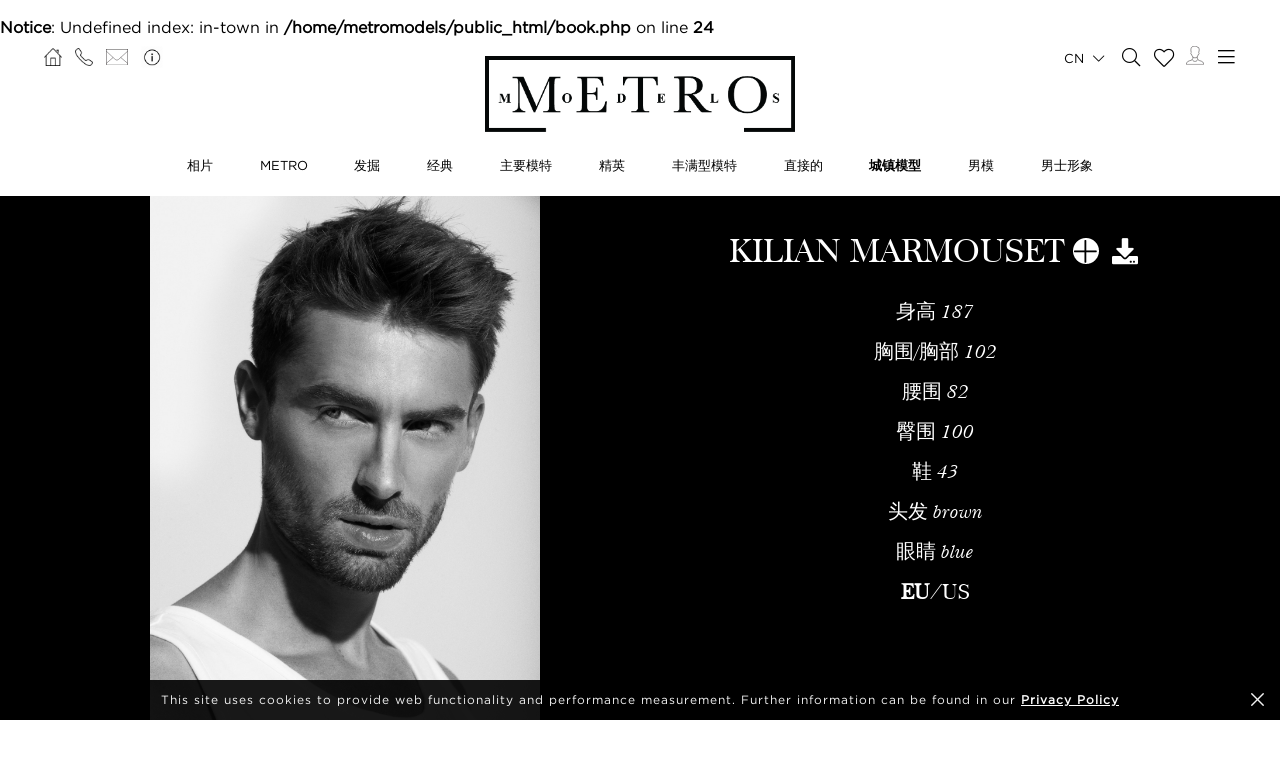

--- FILE ---
content_type: text/html; charset=UTF-8
request_url: https://www.metromodels.com/cn/in-town/1482-kilian-marmouset/
body_size: 11833
content:
<!DOCTYPE html PUBLIC "-//W3C//DTD XHTML 1.0 Strict//EN" "http://www.w3.org/TR/xhtml1/DTD/xhtml1-strict.dtd">
<html xmlns="http://www.w3.org/1999/xhtml" xml:lang=“en-US”>
<head>
    <!--[if IE]>
    <meta http-equiv="X-UA-Compatible" content="IE=edge,chrome=1"><![endif]-->
    <meta name="viewport" content="width=device-width,initial-scale=1"/>
    <meta http-equiv="Content-Type" content="text/xhtml+xml; charset=utf-8"/>
    <meta http-equiv=“content-language” content=“en-US” />
    <meta name=“language” content=“en-US” />
    <meta name=“google” content=“notranslate” />
    <meta name="google-site-verification" content="qZaLBiVv0jTM3wkfsdloauaRcEiLrAeu_bpTqv3yXWE" />
        <!-- Google tag (gtag.js) -->
    <script async src="https://www.googletagmanager.com/gtag/js?id=G-NTBXP3N1CM"></script>
    <script>
    window.dataLayer = window.dataLayer || [];
    function gtag(){dataLayer.push(arguments);}
    gtag('js', new Date());
    gtag('config', 'G-NTBXP3N1CM');
    </script>
    <!-- End Of Google tag (gtag.js) -->
    <!-- Meta Pixel Code -->
        <!--End Meta Pixel Code-->
    <script type="text/javascript" src="https://www.metromodels.com/js/jquery/jquery-1.11.0.min.js"></script>
    <script type="text/javascript" src="https://www.metromodels.com/js/lazyload/jquery.lazyload.min.js"></script>
    <script type="text/javascript" src="https://www.metromodels.com/js/smartresize/smartresize.js"></script>
    <script type="text/javascript" src="https://www.metromodels.com/js/upload/jquery.form.min.js"></script>
    <script type="text/javascript"src="https://www.metromodels.com/js/infinitescroll/jquery.infinitescroll.min.js"></script>
    <script type="text/javascript" src="https://www.metromodels.com/js/masonry/masonry.pkgd.min.js"></script>
    <script type="text/javascript" src="https://www.metromodels.com/js/slick/slick.js"></script>
    <script type="text/javascript" src="https://www.metromodels.com/js/cycle/jquery.cycle.lite.js"></script>
    <script type="text/javascript" src="https://www.metromodels.com/js/cookie-validator/cookie-validator.js"></script>
    <script src="https://maps.googleapis.com/maps/api/js?key=AIzaSyAiDOg2W5hDg-Zi_S0-0juQVShqsQdhsfI"></script>
    <link rel="canonical" href="https://www.metromodels.com/cn/in-town/1482-kilian-marmouset/" />
    <link rel="alternate" href="https://www.metromodels.com/da/in-town/1482-kilian-marmouset/" hreflang="da-DK" />
    <link rel="alternate" href="https://www.metromodels.com/de/in-town/1482-kilian-marmouset/" hreflang="de-DE" />
    <link rel="alternate" href="https://www.metromodels.com/en/in-town/1482-kilian-marmouset/" hreflang="en-US" />
    <link rel="alternate" href="https://www.metromodels.com/fr/in-town/1482-kilian-marmouset/" hreflang="fr-FR" />
    <link rel="alternate" href="https://www.metromodels.com/it/in-town/1482-kilian-marmouset/" hreflang="it-IT" />
    <link rel="alternate" href="https://www.metromodels.com/nl/in-town/1482-kilian-marmouset/" hreflang="nl-NL" />
    <link rel="alternate" href="https://www.metromodels.com/ru/in-town/1482-kilian-marmouset/" hreflang="ru-RU" />
    <link rel="alternate" href="https://www.metromodels.com/es/in-town/1482-kilian-marmouset/" hreflang="es-ES" />
    <link rel="alternate" href="https://www.metromodels.com/cn/in-town/1482-kilian-marmouset/" hreflang="zh-CN" />

    <link href="https://www.metromodels.com/js/slick/slick.css" rel="stylesheet" type="text/css"/>
    <link href="https://www.metromodels.com/js/font-awesome-pro/css/fontawesome-all.min.css" rel="stylesheet" type="text/css" />
    <link href="https://www.metromodels.com/js/slick/slick-theme.css" rel="stylesheet" type="text/css"/>
    <link href="https://www.metromodels.com/js/rrssb/rrssb.css" rel="stylesheet" type="text/css"/>
    <link href="https://www.metromodels.com/css/mediaslide.css?ver=1.9" rel="stylesheet" type="text/css"/>
    <link href="https://www.metromodels.com/css/responsive.css?ver=1.3" rel="stylesheet" type="text/css"/>
    <link href="https://www.metromodels.com/css/animate.min.css" rel="stylesheet" type="text/css"/>
    <link href="https://www.metromodels.com/css/cookie-validator.css" rel="stylesheet" type="text/css" />
    <link rel="apple-touch-icon" sizes="144x144" href="/favicon/apple-touch-icon.png">
    <link rel="icon" type="image/png" sizes="32x32" href="/favicon/favicon-32x32.png">
    <link rel="icon" type="image/png" sizes="16x16" href="/favicon/favicon-16x16.png">
    <link rel="manifest" href="/favicon/site.webmanifest">
    <link rel="mask-icon" href="/favicon/safari-pinned-tab.svg" color="#5bbad5">
    <meta name="msapplication-TileColor" content="#da532c">
    <meta name="theme-color" content="#ffffff">

    <br />
<b>Notice</b>:  Undefined index: in-town in <b>/home/metromodels/public_html/book.php</b> on line <b>24</b><br />
    <title>Kilian Marmouset | METRO Models</title>
<meta http-equiv="Content-Type" content="text/xhtml+xml; charset=utf-8" />
<meta name="robots" content="index, follow, all" />
<meta name="AUTHOR" content="mediaslide.com" />
<meta name="copyright" content="mediaslide.com" />

<!-- for Google -->
<meta name="description" content="" />
<meta name="keywords" content="" />

<!-- for Facebook -->          
<meta property="og:title" content="Kilian Marmouset | METRO Models" />
<meta property="og:type" content="article" />
<meta property="og:image" content="https://mediaslide-europe.storage.googleapis.com/metromodels/pictures/1482/3471/large-1553259941-c9cd5dff9a493a79347f966b5a0b4082.jpg?v=1553260196" />
<meta property="og:url" content="https://www.metromodels.com/cn/in-town/1482-kilian-marmouset/" />
<meta property="og:description" content="" />

<!-- for Twitter -->          
<meta name="twitter:card" content="summary" />
<meta name="twitter:title" content="Kilian Marmouset | METRO Models" />
<meta name="twitter:description" content="" />
<meta name="twitter:image" content="https://mediaslide-europe.storage.googleapis.com/metromodels/pictures/1482/3471/large-1553259941-c9cd5dff9a493a79347f966b5a0b4082.jpg?v=1553260196" />
</head>
<body><div class="menu">
	<div class="menuDesktop">
        <div class="menuSpace">
            <ul class="menuCorner" id="cornerLeft">
                <li><a   href="https://www.metromodels.com/cn/"><img title="Metro Models" alt="Metro Models" src="https://www.metromodels.com/images/home.png" style="width: 18px;"/></a></li>
                <li><a   href="https://www.metromodels.com/cn/contact-us/"><img title="Metro Models Contact" alt="Metro Models Contact" src="https://www.metromodels.com/images/phone.png" style="width: 18px;"/></a></li>
                <li><a   href="https://www.metromodels.com/cn/contact-us/"><img title="Metro Models Contact" alt="Metro Models Contact" src="https://www.metromodels.com/images/mail.svg" style="width: 22px;"/></a></li>
                <li><a   href="https://www.metromodels.com/cn/model-agency-zurich/"><img title="Metro Models Agency" alt="Metro Models Agency" src="https://www.metromodels.com/images/agency.png" style="width: 22px;"/></a></li>
            </ul>
            <div class="menuLogo">
                <a   href="https://www.metromodels.com/cn/">
                    <img title="Metro Models" alt="Metro Models" src="https://www.metromodels.com/images/logo.png" />
                </a>
            </div>
            <div class="menuNavigation">
                <ul class="hideOnReduced">
                    <li ><a href="https://www.metromodels.com/cn/image/" title="Metro Models Image">相片</a></li>
                    <li ><a href="https://www.metromodels.com/cn/metro/" title="Metro Models Metro">METRO</a></li>
                    <li ><a href="https://www.metromodels.com/cn/development/" title="Metro Models Development">发掘</a></li>
                    <li ><a href="https://www.metromodels.com/cn/classic/" title="Metro Models Classic">经典</a></li>
                    <li ><a href="https://www.metromodels.com/cn/main/" title="Metro Models Main">主要模特</a></li>
                    <li ><a href="https://www.metromodels.com/cn/talent/" title="Metro Models Talent">精英</a></li>
                    <li ><a href="https://www.metromodels.com/cn/curvy/" title="Metro Models Curvy">丰满型模特</a></li>
                    <li ><a href="https://www.metromodels.com/cn/direct/" title="Metro Models Direct">直接的</a></li>
                    <li class="menuSelected"><a href="https://www.metromodels.com/cn/in-town/" title="Metro Models In Town">城镇模型</a></li>
                    <li ><a href="https://www.metromodels.com/cn/men/" title="Metro Models Men">男模</a></li>
                    <li ><a href="https://www.metromodels.com/cn/men-image/" title="Metro Models Men Image">男士形象</a></li>
                </ul>
            </div>
            <ul class="menuCorner" id="cornerRight">
                <li class="multiLanguage">
                    <span class="language-selected">cn <i class="fal fa-chevron-down"></i></span>
                    <ul class="dropdown">
                        <li><a href="https://www.metromodels.com/en/in-town/1482-kilian-marmouset/">English</li>
                        <li><a href="https://www.metromodels.com/de/in-town/1482-kilian-marmouset/">Deutsch</a></li>
                        <li><a href="https://www.metromodels.com/fr/in-town/1482-kilian-marmouset/">Français</a></li>
                        <li><a href="https://www.metromodels.com/it/in-town/1482-kilian-marmouset/">Italiano</a></li>
                        <li><a href="https://www.metromodels.com/es/in-town/1482-kilian-marmouset/">Español</a></li>
                        <li><a href="https://www.metromodels.com/cn/in-town/1482-kilian-marmouset/">中国人</a></li>
                        <li><a href="https://www.metromodels.com/ru/in-town/1482-kilian-marmouset/">русский</a></li>
                        <li><a href="https://www.metromodels.com/nl/in-town/1482-kilian-marmouset/">Nederlands</a></li>
                        <li><a href="https://www.metromodels.com/da/in-town/1482-kilian-marmouset/">Dansk</a></li>
                    </ul>
                </li>
                <li><a href="https://www.metromodels.com/cn/model-search/"><i class="fal fa-search" style="font-size: 18px; width: 18px;"></i></a></li>
                <li class="shortlistCounter" style="position: relative;">
                    <a  href="https://www.metromodels.com/cn/my-selection/">
                        <span class="fa-stack fa-lg shortlistCounter" style="font-size: 10px;">
                            <i class="fal fa-heart fa-stack-2x"></i>
                            <i class="fa fa-stack-1x shortlistCounterOverlay"></i>
                        </span>
                    </a>
                </li>
                <li><a   href="https://www.metromodels.com/cn/for-models/"><img src="https://www.metromodels.com/images/me.svg" style="width: 18px;" title="Metro Models Become a model" alt="Metro Models Become a model"/></a></li>
                <li id="desktop-menu-burger">
                    <i id="desktop-menu-open" onclick="openDesktopMenu();" class="fal fa-bars" style="font-size: 19px; width: 19px;"></i>
                    <i id="desktop-menu-close" onclick="closeDesktopMenu();" class="fal fa-times" style="font-size: 19px; width: 19px;"></i>
                </li>
            </ul>
        </div>
        <div class="menuDropDown">
            <div class="menuDropDownSpace">
                <div>
                    <ul>
                        <li><a   href="https://www.metromodels.com/cn/model-agency-zurich/">相片</a></li>
                        <li><a   href="https://www.metromodels.com/cn/contact-us/">联系方式</a></li>
                        <li><a href="https://www.metromodels.com/terms/terms_en.pdf" target="_blank">条款与条件</a></li>
                    </ul>
                </div>
                <div>
                    <ul>
                        <li><a   href="https://www.metromodels.com/cn/news/">新闻</a></li>
                        <li><a   href="https://www.metromodels.com/cn/polaroids/">宝丽来模特</a></li>
                        <li><a   href="https://www.metromodels.com/cn/model-industry-news/">文化</a></li>
                    </ul>
                </div>
                <div>
                    <ul>
                        <li><a   href="https://www.metromodels.com/cn/for-models/">成为模特</a></li>
                        <li><a   href="https://www.metromodels.com/cn/career/">职业生涯</a></li>
                        <li><a   href="https://www.metromodels.com/cn/model-search/">搜索</a></li>
                    </ul>
                </div>
                <div>
                    <ul>
                        <li>
                            <a>关注我们</a>
                            <ul>
                                <li><a href="https://www.instagram.com/metromodels1/" target="_blank"><img title="Metro Models Instagram" alt="Metro Models Instagram" src="https://www.metromodels.com/images/instagram.svg" /></a></li>
                                <li><a href="https://www.facebook.com/metromodelsgmbh/" target="_blank"><img title="Metro Models Facebook" alt="Metro Models Facebook" src="https://www.metromodels.com/images/facebook.svg" /></a></li>
                                <li><a href="https://vk.com/metromodels" target="_blank"><img title="Metro Models VK" alt="Metro Models VK" src="https://www.metromodels.com/images/vk.svg" /></a></li>
                                <li><a href="mailto:info@metromodels.com"><img title="Metro Models Contact" alt="Metro Models Contact" src="https://www.metromodels.com/images/newsletter.svg" /></a></li>
                            </ul>
                        </li>
                    </ul>
                </div>
            </div>
        </div>
    </div>
	<div class="menuMobile">
		<div id="mobile-menu">
			<div>
				<a id="mobile-menu-open" onclick="openMobileMenu(); return false;"  href="#">
                    <i class="fal fa-bars" style="font-size: 26px; position: fixed; left: 18px; top: 16px;"></i>
				</a>
				<a id="mobile-menu-close" style="position: fixed; display: none; float: right; margin-right: 20px; margin-top: 5px;" onclick="closeMobileMenu(); return false" href="#">
                    <i class="fal fa-times" style="font-size: 26px; position: fixed; left: 18px; top: 16px;"></i>
				</a>
			</div>
			<div class="logoMobile">
				<a   href="https://www.metromodels.com/cn/" style="display: block;">
					<img title="Metro Models" alt="Metro Models" src="https://www.metromodels.com/images/logo.png" style="width: 100%; padding-top: 10px;" pagespeed_no_transform />
				</a>
			</div>
		</div>
		<div id="mobile-menu-content">
			<ul id="nav">
				<li>
					<a href="#">Models</a>
					<ul>
						<li>
							<a   href="https://www.metromodels.com/cn/image/">相片</a>
						</li>
                        <li>
                            <a   href="https://www.metromodels.com/cn/metro/">METRO</a>
                        </li>
                        <li>
                            <a   href="https://www.metromodels.com/cn/development/">发掘</a>
                        </li>
                        <li>
                            <a   href="https://www.metromodels.com/cn/classic/">经典</a>
                        </li>
						<li>
							<a   href="https://www.metromodels.com/cn/main/">主要模特</a>
						</li>
                        <li>
                            <a   href="https://www.metromodels.com/cn/talent/">精英</a>
                        </li>
                        <li>
                            <a   href="https://www.metromodels.com/cn/curvy/">丰满型模特</a>
                        </li>
                        <li>
                            <a   href="https://www.metromodels.com/cn/direct/">直接的</a>
                        </li>
                        <li>
                            <a   href="https://www.metromodels.com/cn/in-town/">城镇模型</a>
                        </li>
                        <li>
                            <a   href="https://www.metromodels.com/cn/men/">男模</a>
                        </li>
                        <li>
                            <a   href="https://www.metromodels.com/cn/men-image/">男士形象</a>
                        </li>
					</ul>
				</li>
                <li>
                    <a   href="https://www.metromodels.com/cn/polaroids/">宝丽来模特</a>
                </li>
                <li>
                    <a   href="https://www.metromodels.comcn/news/">新闻</a>
                </li>
                <li>
                    <a   href="https://www.metromodels.com/cn/model-industry-news/">文化</a>
                </li>
				<li>
					<a   href="https://www.metromodels.com/cn/model-agency-zurich/">经纪公司</a>
				</li>
				<li>
					<a   href="https://www.metromodels.com/cn/contact-us/">联系方式</a>
				</li>
                <li>
                    <a   href="https://www.metromodels.com/cn/for-models/">成为模特</a>
                </li>
                <li>
                    <a   href="https://www.metromodels.com/cn/career/">职业生涯</a>
                </li>
                <li>
                    <a   href="https://www.metromodels.com/cn/model-search/">搜索</a>
                </li>
                <li>
                    <a   href="https://www.metromodels.com/cn/my-selection/">
                        Selection                        <span class="fa-stack fa-lg shortlistCounter" style="font-size: 10px;">
                            <i class="fal fa-heart fa-stack-2x"></i>
                            <i class="fa fa-stack-1x shortlistCounterOverlay"></i>
                        </span>
                    </a>
                </li>
			</ul>
		</div>
		<div id="searchBar" class="submenu">
			<div class="searchBarInput">
				<input type="text" name="searchModels" class="searchModels" placeholder="搜索模式" />
			</div>
		</div>
	</div>
    <div id="backTop">
        <img title="Metro Models Go Up" alt="Metro Models Go Up" src="https://www.metromodels.com/images/back_top.png" />
    </div>
</div>
<div id="navigation" class="fade-delay-1">
    <div class="book page">
        <div class="bookDesktop">
            <div class="bookHeader">
                <div class="bookHeaderContainer">
                                        <img class="portrait" alt="Kilian Marmouset" title="Kilian Marmouset" src="https://mediaslide-europe.storage.googleapis.com/metromodels/pictures/1482/3471/large-1612514427-860ead57e24d37b8afc2709cf6dcc5f5.jpg" />                </div>
                <div class="bookHeaderContainer">
                    <div class="bookModelHeader">
                        <div class="bookModelName">Kilian Marmouset</div>
                        <ul>    <li style="position: relative;">
        <a class="selection_add_1482" href="#" onclick="selection('add', 1482, 'in-town'); return false;" title="Add to shortlist" style="">
            <i class="fal fa-plus fa_with_bg" aria-hidden="true" style="color: #000; width: 26px; font-size: 26px; text-align: center;"></i>
        </a>
        <a class="selection_remove_1482" href="#" onclick="selection('remove', 1482, 'in-town'); return false;" title="Remove from shortlist" style="display: none;">
            <i class="fal fa-minus fa_with_bg" aria-hidden="true" style="color: #000; width: 26px; font-size: 26px; text-align: center;"></i>
        </a>
    </li>
    <li class="showDownloadable" style="cursor: pointer;">
        <i class="fas fa-download" title="Download PDF" aria-hidden="true" style="width: 26px; font-size: 26px;"></i>
    </li>
    <li class="showMeasurements" style="display: none; cursor: pointer;">
        <i class="fas fa-align-left" title="Show Measurements" aria-hidden="true" style="width: 26px; font-size: 26px;"></i>
    </li></ul>
                    </div>
                    <ul class="bookModelMeasurements">
                            <li class="bookMeasurement">
        <span class="mType">身高</span> <span class="mValue typeEU">187</span><span class="mValue typeUS">6' 1½''</span>
    </li>    <li class="bookMeasurement">
        <span class="mType">胸围/胸部</span> <span class="mValue typeEU">102</span><span class="mValue typeUS">40''</span>
    </li>    <li class="bookMeasurement">
        <span class="mType">腰围</span> <span class="mValue typeEU">82</span><span class="mValue typeUS">32½''</span>
    </li>    <li class="bookMeasurement">
        <span class="mType">臀围</span> <span class="mValue typeEU">100</span><span class="mValue typeUS">39½''</span>
    </li>    <li class="bookMeasurement">
        <span class="mType">鞋</span> <span class="mValue typeEU">43</span><span class="mValue typeUS">9</span>
    </li>    <li class="bookMeasurement">
        <span class="mType">头发</span> <span class="mValue">Brown</span>
    </li>    <li class="bookMeasurement">
        <span class="mType">眼睛</span> <span class="mValue">Blue</span>
    </li>    <li class="measurePicker bookMeasurement">
        <span class="pickerEU" >EU</span>/<span class="pickerUS">US</span>
    </li>                    <li class="bookDownload">
                        <a href="https://www.metromodels.com/download.php?model_pictures_category_id=3471&model_id=1482" title="Download 作品集 PDF" target="_blank">
                            作品集
                        </a>
                    </li>                    <li class="bookDownload">
                        <a href="https://www.metromodels.com/download.php?model_pictures_category_id=12987&model_id=1482" title="Download 宝丽来 PDF" target="_blank">
                            宝丽来
                        </a>
                    </li>        <li class="bookDownload">
            <a href="https://www.metromodels.com/showcard.php?id=1482" title="Download Showcard PDF" rel="nofollow" target="_blank">
                Showcard
            </a>
        </li>                    </ul>
                                    </div>
            </div>
            <ul class="bookNavigation">                        <li><a   class="bookSelected" href="https://www.metromodels.com/cn/in-town/1482-kilian-marmouset/">作品集</a></li>                    <li><a    href="https://www.metromodels.com/cn/in-town/1482-kilian-marmouset/12987-polaroids/">宝丽来</a></li><li><a   href="https://www.metromodels.com/cn/in-town/1482-kilian-marmouset/social/">社会</a></li>             <li><a   href="https://www.metromodels.com/cn/in-town/1482-kilian-marmouset/2094-videos/">视频</a></li></ul>
            <div id="bookResult">
                <div class="bookGallery">
                    <div>
                                                <div class="bookGalleryElement">
                            <img class="not-loaded" alt="Kilian Marmouset" title="Kilian Marmouset" src="https://www.metromodels.com/images/grey.gif" data-original="https://mediaslide-europe.storage.googleapis.com/metromodels/pictures/1482/3471/large-1553259941-c9cd5dff9a493a79347f966b5a0b4082.jpg?v=1553260196" width="2521" height="3779" style="width: 100%;"/>
                        </div>                        <div class="bookGalleryElement">
                            <img class="not-loaded" alt="Kilian Marmouset" title="Kilian Marmouset" src="https://www.metromodels.com/images/grey.gif" data-original="https://mediaslide-europe.storage.googleapis.com/metromodels/pictures/1482/3471/large-1612514427-860ead57e24d37b8afc2709cf6dcc5f5.jpg" width="1067" height="1600" style="width: 100%;"/>
                        </div>                        <div class="bookGalleryElement">
                            <img class="not-loaded" alt="Kilian Marmouset" title="Kilian Marmouset" src="https://www.metromodels.com/images/grey.gif" data-original="https://mediaslide-europe.storage.googleapis.com/metromodels/pictures/1482/3471/large-1612519358-29b0eea24cfc85a545ea2877d4778257.jpg" width="533" height="800" style="width: 100%;"/>
                        </div>                        <div class="bookGalleryElement">
                            <img class="not-loaded" alt="Kilian Marmouset" title="Kilian Marmouset" src="https://www.metromodels.com/images/grey.gif" data-original="https://mediaslide-europe.storage.googleapis.com/metromodels/pictures/1482/3471/large-1612519167-2be70bf96779e9a682b603df0acdfdf9.jpg?v=1612519399" width="578" height="799" style="width: 100%;"/>
                        </div>                        <div class="bookGalleryElement">
                            <img class="not-loaded" alt="Kilian Marmouset" title="Kilian Marmouset" src="https://www.metromodels.com/images/grey.gif" data-original="https://mediaslide-europe.storage.googleapis.com/metromodels/pictures/1482/3471/large-1612514429-eca1487ffb156845fb49904727547121.jpg" width="1262" height="1600" style="width: 100%;"/>
                        </div>                        <div class="bookGalleryElement">
                            <img class="not-loaded" alt="Kilian Marmouset" title="Kilian Marmouset" src="https://www.metromodels.com/images/grey.gif" data-original="https://mediaslide-europe.storage.googleapis.com/metromodels/pictures/1482/3471/large-1612519334-841d5878447857a9fc0bbf97e11ee4e4.jpg" width="200" height="250" style="width: 100%;"/>
                        </div>                        <div class="bookGalleryElement">
                            <img class="not-loaded" alt="Kilian Marmouset" title="Kilian Marmouset" src="https://www.metromodels.com/images/grey.gif" data-original="https://mediaslide-europe.storage.googleapis.com/metromodels/pictures/1482/3471/large-1551354604-4733b0799a92ca9aa8ad030c06c39e64.jpg" width="1700" height="2164" style="width: 100%;"/>
                        </div>                        <div class="bookGalleryElement">
                            <img class="not-loaded" alt="Kilian Marmouset" title="Kilian Marmouset" src="https://www.metromodels.com/images/grey.gif" data-original="https://mediaslide-europe.storage.googleapis.com/metromodels/pictures/1482/3471/large-1551354607-86c411c05738f929889205cc717ade53.jpg" width="1700" height="2550" style="width: 100%;"/>
                        </div>                        <div class="bookGalleryElement">
                            <img class="not-loaded" alt="Kilian Marmouset" title="Kilian Marmouset" src="https://www.metromodels.com/images/grey.gif" data-original="https://mediaslide-europe.storage.googleapis.com/metromodels/pictures/1482/3471/large-1612514425-e8ec6a7f4845e3dfebcd29416ba20c04.jpg" width="200" height="274" style="width: 100%;"/>
                        </div>                        <div class="bookGalleryElement">
                            <img class="not-loaded" alt="Kilian Marmouset" title="Kilian Marmouset" src="https://www.metromodels.com/images/grey.gif" data-original="https://mediaslide-europe.storage.googleapis.com/metromodels/pictures/1482/3471/large-1551448333-cb32fe9f361b0980e76f7a67af6c2119.jpg" width="1182" height="1772" style="width: 100%;"/>
                        </div>                        <div class="bookGalleryElement">
                            <img class="not-loaded" alt="Kilian Marmouset" title="Kilian Marmouset" src="https://www.metromodels.com/images/grey.gif" data-original="https://mediaslide-europe.storage.googleapis.com/metromodels/pictures/1482/3471/large-1551354527-e3273ea324d88d32edc816ff7d1ee3cf.jpg" width="2734" height="4096" style="width: 100%;"/>
                        </div>                        <div class="bookGalleryElement">
                            <img class="not-loaded" alt="Kilian Marmouset" title="Kilian Marmouset" src="https://www.metromodels.com/images/grey.gif" data-original="https://mediaslide-europe.storage.googleapis.com/metromodels/pictures/1482/3471/large-1551354481-89ede6b499185311b995325ed028a6f7.jpg" width="2733" height="4096" style="width: 100%;"/>
                        </div>                        <div class="bookGalleryElement">
                            <img class="not-loaded" alt="Kilian Marmouset" title="Kilian Marmouset" src="https://www.metromodels.com/images/grey.gif" data-original="https://mediaslide-europe.storage.googleapis.com/metromodels/pictures/1482/3471/large-1612514425-2b06fb43e3b84a209cc8ebd99bac25e8.jpg" width="200" height="300" style="width: 100%;"/>
                        </div>                        <div class="bookGalleryElement">
                            <img class="not-loaded" alt="Kilian Marmouset" title="Kilian Marmouset" src="https://www.metromodels.com/images/grey.gif" data-original="https://mediaslide-europe.storage.googleapis.com/metromodels/pictures/1482/3471/large-1612519168-a612626c564e581e64cbcb083ef612cf.jpg?v=1612519443" width="612" height="797" style="width: 100%;"/>
                        </div>                        <div class="bookGalleryElement">
                            <img class="not-loaded" alt="Kilian Marmouset" title="Kilian Marmouset" src="https://www.metromodels.com/images/grey.gif" data-original="https://mediaslide-europe.storage.googleapis.com/metromodels/pictures/1482/3471/large-1612519139-4f4736bc6e79e265e338b9456c7c932d.jpg" width="533" height="800" style="width: 100%;"/>
                        </div>                        <div class="bookGalleryElement">
                            <img class="not-loaded" alt="Kilian Marmouset" title="Kilian Marmouset" src="https://www.metromodels.com/images/grey.gif" data-original="https://mediaslide-europe.storage.googleapis.com/metromodels/pictures/1482/3471/large-1551448358-5892fc13592e1bac991a63beb661ca81.jpg" width="1260" height="1890" style="width: 100%;"/>
                        </div>                        <div class="bookGalleryElement">
                            <img class="not-loaded" alt="Kilian Marmouset" title="Kilian Marmouset" src="https://www.metromodels.com/images/grey.gif" data-original="https://mediaslide-europe.storage.googleapis.com/metromodels/pictures/1482/3471/large-1551354591-38936358acefe478728e7be519857032.jpg" width="1183" height="1772" style="width: 100%;"/>
                        </div>                        <div class="bookGalleryElement">
                            <img class="not-loaded" alt="Kilian Marmouset" title="Kilian Marmouset" src="https://www.metromodels.com/images/grey.gif" data-original="https://mediaslide-europe.storage.googleapis.com/metromodels/pictures/1482/3471/large-1553259991-b45b402a0dbdcc7e68963e4826afe0e2.jpg" width="2835" height="3780" style="width: 100%;"/>
                        </div>                        <div class="clear"></div>
                    </div>
                </div>
            </div>
        </div>
    </div>
</div>
    <div id="newsDetail" ></div>
<div class="footer">
    <div class="footerSpace">

        <div class="footerContainer">
            <div class="footerLogo">
                <a   href="https://www.metromodels.com/zh/">
                    <img title="Metro Models" alt="Metro Models" src="https://www.metromodels.com/images/logo_white.png" />
                </a>
            </div>
            <form id="newsLetterForm" method="post" enctype="multipart/form-data" action="https://www.metromodels.com/server/newsletter.php">
                <div class="footerNewsLetterText">
                    <span class="newsLetterTitle">时事通讯注册</span>
                    <span class="newsLetterExtra">注册以接收最新的新闻和更新</span>
                </div>
                <label class="newsletter_email">
                    <input id="newsletter_email" type="email" placeholder="EMAIL" name="newsletter_email" hidden />
                </label>
                <label class="newsletter_email_real">
                    <input id="newsletter_email_real" type="email" placeholder="EMAIL" name="newsletter_email_real" required/>
                </label>
                <input type="submit" />
                <div id="newsLetterOutputContainer">
                    <div id="newsLetterOutput">

                    </div>
                    <div id="closePopup" onclick="closeNewsLetterOutput(); return false;"><i class="fal fa-times" aria-hidden="true" style="font-size: 20px;"></i></div>
                </div>
            </form>
        </div>
        <div class="footerContainer footerNavigation">
            <ul>
                <li>
                    <a   href="https://www.metromodels.com/zh/model-agency-zurich/">经纪公司</a>
                </li>
                <li>
                    <a   href="https://www.metromodels.com/zh/contact-us/">联系方式</a>
                </li>
                <li>
                    <a href="https://www.metromodels.com/terms/terms_en.pdf" target="_blank">条款与条件</a>
                </li>
            </ul>
            <ul>
                <li>
                    <a   href="https://www.metromodels.com/zh/news/">新闻</a>
                </li>
                <li>
                    <a   href="https://www.metromodels.com/zh/polaroids/">宝丽来模特</a>
                </li>
                <li>
                    <a   href="https://www.metromodels.com/zh/model-industry-news/">文化</a>
                </li>
            </ul>
            <ul>
                <li>
                    <a   href="https://www.metromodels.com/zh/for-models/">成为模特</a>
                </li>
                <li>
                    <a   href="https://www.metromodels.com/zh/career/">职业生涯</a>
                </li>
                <li>
                    <a   href="https://www.metromodels.com/zh/model-search/">搜索</a>
                </li>
            </ul>
            <ul>
                <li style="margin-bottom: 4px; height: auto;">
                    <a>关注我们</a>
                </li>
                <li>
                    <ul>
                        <li><a href="https://www.instagram.com/metromodels1/" target="_blank"><img alt="Metro Models Instagram" title="Metro Models Instagram" src="https://www.metromodels.com/images/instagram.svg" /></a></li>
                        <li><a href="https://www.facebook.com/metromodelsgmbh/" target="_blank"><img alt="Metro Models Facebook" title="Metro Models Facebook" src="https://www.metromodels.com/images/facebook.svg" /></a></li>
                        <li><a href="https://vk.com/metromodels" target="_blank"><img alt="Metro Models VK" title="Metro Models VK"  src="https://www.metromodels.com/images/vk.svg" /></a></li>
                        <li><a href="mailto:info@metromodels.com"><img alt="Metro Models Contact" title="Metro Models Contact" src="https://www.metromodels.com/images/newsletter.svg" /></a></li>
                    </ul>
                </li>
            </ul>
            <div class="clear"></div>
        </div>
        <div class="footerContainer" style="padding-bottom: 10px;">
            <span class="footerMetroModels">
                hweiz | Haldenstrasse 46, 8045 Zurich, Switzerland | + 41765233876
            </span>
            <span class="footerMediaslide">
                <a href="https://www.mediaslide.com" target="_blank">mediaslide model agency software</a>
            </span>
        </div>
    </div>
</div>
<script language="JavaScript">
    $(document).ready(function() {

        // OUTPUT
        closeNewsLetterOutput = function() {
            $('#outputContainer').hide();
        };
        $('#newsLetterOutputContainer').on('click', function (e) {
            var container = $('#newsLetterOutput');
            if (!container.is(e.target) && container.has(e.target).length === 0) {
                $('html, body').css('overflow-y', 'auto');
                $('#newsLetterOutputContainer').hide();
            }
        });

        afterSuccess = function()
        {
            $("#newsLetterOutput").html("<span style='font-weight: 600;'>Subscription request sent successfully!</span>");
            $('#newsLetterOutputContainer').fadeIn();
        };
        beforeSubmit = function(){
        };
        var options = {
            target:   '#newsLetterOutput',
            beforeSubmit:  beforeSubmit,
            success:       afterSuccess,
            resetForm: true
        };

        $('#newsLetterForm').submit(function() {
            $(this).ajaxSubmit(options);
            return false;
        });

    })
</script><script language="JavaScript">

    document.title = "Kilian Marmouset | METRO Models";

    resizeBlocks = function() {
        var $c = $('.bookHeaderContainer');
        $c.height($c.width());
    };
    resizeBlocks();

    $(document).ready(function() {

        $(".lazy").lazyload({
            threshold : 200,
            effect : "fadeIn"
        });

        // LANG
        setMeasurements = function(measurements) {
            if(measurements === 'eu') {
                sessionStorage.setItem("measurements", "eu");
                $('.measurePicker span').removeClass('menuSelected');
                $('.typeUS').hide();
                $('.typeEU').show();
                $('.pickerEU').addClass('menuSelected');
            }
            else if(measurements === 'us') {
                sessionStorage.setItem("measurements", "us");
                $('.measurePicker span').removeClass('menuSelected');
                $('.typeEU').hide();
                $('.typeUS').show();
                $('.pickerUS').addClass('menuSelected');
            }
        };
        $('.pickerEU').click(function() {
            setMeasurements('eu');
        });
        $('.pickerUS').click(function() {
            setMeasurements('us');
        });

        loadMeasurements = function() {
            var measurements = sessionStorage.getItem("measurements");
            if(measurements === 'us' || measurements === undefined) {
                setMeasurements('us');
            } else {
                setMeasurements('eu');
            }
        };
        loadMeasurements();

        $('.showDownloadable').on('click',function() {
            $('.bookMeasurement').hide();
            $('.bookDownload').show();

            $(this).hide();
            $('.showMeasurements').show();
        });

        $('.showMeasurements').on('click',function() {
            $('.bookDownload').hide();
            $('.bookMeasurement').show();

            $(this).hide();
            $('.showDownloadable').show();
        });

        // MODEL GALLERY
        $('img.not-loaded').lazyload({
            effect: 'fadeIn',
            threshold : 600,
            load: function() {
                $(this).removeClass("not-loaded");
                $(this).css('height', 'auto');
            }
        });
        function resizeBlankImages() {
            $('img.not-loaded').each(function () {
                var originalWidth = $(this).attr('width');
                var originalHeight = $(this).attr('height');
                var ratioH = originalWidth/originalHeight;
                var width = $(this).width();
                var height = width/ratioH;
                $(this).height(height);
            });
        }

        resizeBlankImages();
        var $container = $('.bookGallery');
        $container.masonry({
            transitionDuration: 0,
            itemSelector: '.bookGalleryElement'
        });

        $(window).resize(function(){
            resizeBlocks();
        });

        setTimeout(function() {
            $(window).trigger('resize');
        }, 1000);

    });
</script><script language="JavaScript" id="indexScript">
    $(document).ready(function() {


        $(".multiLanguage span").on("click", function(){
            if ($('.multiLanguage').hasClass('active')){
                closeDropdown();
            } else {
                openDropdown();
            }
        });
        openDropdown = function (name) {
            $(".multiLanguage").removeClass("active");
            $(".multiLanguage ").addClass("active");
        };

        closeDropdown = function (name) {
            $(".multiLanguage ").removeClass("active");
            $(".multiLanguage ").removeClass("active");
        };

        var nb_selection = 0;
        if(nb_selection > 0) {
            $('.shortlistCounterOverlay').html(nb_selection);
        }

        var url = window.location.href.split(/^(([^:\/?#]+):)?(\/\/([^\/?#]*))?([^?#]*)(\?([^#]*))?(#(.*))?/);
        regEx_1 = url[5].split("/")[1];

        menuSelected = function (category) {

            $('.menuNavigation li').removeClass('menuSelected');
            $('.menuDropDownSpace li').removeClass('menuSelected');
            $('.footerNavigation li').removeClass('menuSelected');
            $('#nav li').removeClass('menuSelected');

            if(category === 'image') {
                //DESKTOP
                $('.menuNavigation li:nth-of-type(1)').addClass('menuSelected');

                //MOBILE
                $('#nav li:nth-of-type(1)').addClass('menuSelected');
            } else if (regEx_1 === 'metro') {
                //DESKTOP
                $('.menuNavigation li:nth-of-type(2)').addClass('menuSelected');

                //MOBILE
                $('#nav li:nth-of-type(1)').addClass('menuSelected');
            } else if (regEx_1 === 'development') {
                //DESKTOP
                $('.menuNavigation li:nth-of-type(3)').addClass('menuSelected');

                //MOBILE
                $('#nav li:nth-of-type(1)').addClass('menuSelected');
            } else if (regEx_1 === 'classic') {
                //DESKTOP
                $('.menuNavigation li:nth-of-type(4)').addClass('menuSelected');

                //MOBILE
                $('#nav li:nth-of-type(1)').addClass('menuSelected');
            } else if (regEx_1 === 'main') {
                //DESKTOP
                $('.menuNavigation li:nth-of-type(5)').addClass('menuSelected');

                //MOBILE
                $('#nav li:nth-of-type(1)').addClass('menuSelected');
            }
            else if (regEx_1 === 'talent') {
                //DESKTOP
                $('.menuNavigation li:nth-of-type(6)').addClass('menuSelected');

                //MOBILE
                $('#nav li:nth-of-type(1)').addClass('menuSelected');
            }
            else if (regEx_1 === 'curvy') {
                //DESKTOP
                $('.menuNavigation li:nth-of-type(7)').addClass('menuSelected');

                //MOBILE
                $('#nav li:nth-of-type(1)').addClass('menuSelected');
            }
            else if (regEx_1 === 'men') {
                //DESKTOP
                $('.menuNavigation li:nth-of-type(8)').addClass('menuSelected');

                //MOBILE
                $('#nav li:nth-of-type(1)').addClass('menuSelected');
            }
            else if (regEx_1 === 'men-development') {
                //DESKTOP
                $('.menuNavigation li:nth-of-type(9)').addClass('menuSelected');

                //MOBILE
                $('#nav li:nth-of-type(1)').addClass('menuSelected');
            }
            else if (regEx_1 === 'model-search') {
                //DESKTOP
                $('.menuDropDownSpace div:nth-child(3) ul li:nth-child(3)').addClass('menuSelected');

                //FOOTER
                $('.footerNavigation ul:nth-child(3) li:nth-child(3)').addClass('menuSelected');

                //MOBILE
                $('#nav li:nth-of-type(9)').addClass('menuSelected');
            } else if (regEx_1 === 'my-selection') {
                //DESKTOP
                $('.sideNavigation li:nth-of-type(8)').addClass('menuSelected');

                //MOBILE
                $('#nav li:nth-of-type(10)').addClass('menuSelected');
            } else if (regEx_1 === 'for-models') {
                //DESKTOP
                $('.menuDropDownSpace div:nth-child(3) ul li:nth-child(1)').addClass('menuSelected');

                //FOOTER
                $('.footerNavigation ul:nth-child(3) li:nth-child(1)').addClass('menuSelected');

                //MOBILE
                $('#nav li:nth-of-type(7)').addClass('menuSelected');
            } else if (regEx_1 === 'model-agency-zurich') {
                //DESKTOP
                $('.menuDropDownSpace div:nth-child(1) ul li:nth-child(1)').addClass('menuSelected');

                //FOOTER
                $('.footerNavigation ul:nth-child(1) li:nth-child(1)').addClass('menuSelected');

                //MOBILE
                $('#nav li:nth-of-type(5)').addClass('menuSelected');
            } else if (regEx_1 === 'contact-us') {
                //DESKTOP
                $('.menuDropDownSpace div:nth-child(1) ul li:nth-child(2)').addClass('menuSelected');

                //FOOTER
                $('.footerNavigation ul:nth-child(1) li:nth-child(2)').addClass('menuSelected');

                //MOBILE
                $('#nav li:nth-of-type(6)').addClass('menuSelected');
            } else if (regEx_1 === 'news') {
                //DESKTOP
                $('.menuDropDownSpace div:nth-child(2) ul li:nth-child(1)').addClass('menuSelected');

                //FOOTER
                $('.footerNavigation ul:nth-child(2) li:nth-child(1)').addClass('menuSelected');

                //MOBILE
                $('#nav li:nth-of-type(3)').addClass('menuSelected');
            } else if (regEx_1 === 'model-industry-news') {
                //DESKTOP
                $('.menuDropDownSpace div:nth-child(2) ul li:nth-child(3)').addClass('menuSelected');

                //FOOTER
                $('.footerNavigation ul:nth-child(2) li:nth-child(3)').addClass('menuSelected');

                //MOBILE
                $('#nav li:nth-of-type(4)').addClass('menuSelected');
            } else if (regEx_1 === 'career') {
                //DESKTOP
                $('.menuDropDownSpace div:nth-child(3) ul li:nth-child(2)').addClass('menuSelected');

                //FOOTER
                $('.footerNavigation ul:nth-child(3) li:nth-child(2)').addClass('menuSelected');

                //MOBILE
                $('#nav li:nth-of-type(8)').addClass('menuSelected');
            } else if (regEx_1 === 'polaroids') {
                //DESKTOP
                $('.menuDropDownSpace div:nth-child(2) ul li:nth-child(2)').addClass('menuSelected');

                //FOOTER
                $('.footerNavigation ul:nth-child(2) li:nth-child(2)').addClass('menuSelected');

                //MOBILE
                $('#nav li:nth-of-type(2)').addClass('menuSelected');
            }
        };

        memory_regex2 = "";

        // NAVIGATION
        loadNavigation = function(event) {
            closeDesktopMenu();
            closeMobileMenu();
            $("#newsDetail").removeClass('show');
            $('#navigation').addClass('hidden');
            $('body > .footer').removeClass('hidden');

            var t0 = 0;
            var t1 = 0;
            var latence = 0;

            url = $(event).attr('href');
            route = url.split(/^(([^:\/?#]+):)?(\/\/([^\/?#]*))?([^?#]*)(\?([^#]*))?(#(.*))?/);
            regEx_1 = route[5].split("/")[1];
            regEx_2 = route[5].split("/")[2];

            //memory_regex2 = regEx_2;
            //menuSelected(regEx_1);

            t0 = performance.now();
            $.ajax({
                type: 'GET',
                url: url,
                success: function (data) {
                    $('body').removeClass("o-hidden");
                    $('html').animate({scrollTop:0},'fast');
                    t1 = performance.now();
                    history.pushState({}, '', url);
                    latence = (t1 - t0);

                    var latence_final = 0;
                    if(latence > 500)
                        latence_final = 0;
                    else
                        latence_final = 500 - latence;

                    setTimeout(function(){
                        $('#navigation').html(data).removeClass('hidden','o-hidden');
                        $('.menu').css('opacity', 1);
                        $(window).trigger('resize');
                    }, latence_final);
                },
                error: function (data) { // if error occured
                    console.log(data);
                    console.log('Error is occuring...');
                },
                dataType: 'html'
            });
        };

        window.onpopstate = function() {
            closeDesktopMenu();
            closeMobileMenu();
            $("#newsDetail").removeClass('show');
            $("#navigation").removeClass("hidden");
            $("body").removeClass('o-hidden');

            url = document.location.href;

            route = url.split(/^(([^:\/?#]+):)?(\/\/([^\/?#]*))?([^?#]*)(\?([^#]*))?(#(.*))?/);
            regEx_1 = route[5].split("/")[1];
            regEx_2 = route[5].split("/")[2];
            regEx_3 = route[5].split('/')[3];

            menuSelected(regEx_1);

            if (regEx_1 === "news" && regEx_2.length > 0){
//                console.log(memory_regex2 + " memori 2");
                // NEWS DETAIL RETURN SUR LA PAGE NEW DETAIL
//                console.log('newsDetail');

                $('#navigation').addClass('hidden');
                $("#newsDetail").addClass('show');
                $('body').addClass('o-hidden');
                $('body > .footer').addClass('hidden');


                if( ($('#newsDetail .newsDetailContainer').length === 0) ||  (memory_regex2 !== regEx_2) ) {
                    memory_regex2 = regEx_2;
                    $("#newsDetail").removeClass('show');
                    $('#newsDetail').html();
                    t0 = performance.now();
                    // setTimeout(function () {
                    $.ajax({
                        type: 'GET',
                        url: url,
                        success: function (data) {
                            t1 = performance.now();
                            latence = (t1 - t0);

                            var latence_final = 0;
                            if (latence > 500)
                                latence_final = 0;
                            else
                                latence_final = 500 - latence;

                            setTimeout(function () {
                                $("#navigation").addClass('hidden');
                                $("body").addClass('o-hidden');
                                $('#newsDetail').html(data).addClass('show');
                                $('.menu').remove('hidden');
                                $(window).trigger('resize');
                                $(window).scrollTop();
                            }, latence_final);
                        },
                        error: function (data) { // if error occured
                            console.log('Error is occuring...');
                        },
                        dataType: 'html'
                    });
                    // }, 500);
                }
            }
            else if ((regEx_1 === "news" &&  $(".news").length > 0) || (regEx_3 === "news" && $('.bookNewsContainer').length > 0) ){
                /* RETURN PAGE NEWS */
                $("#navigation").removeClass('hidden');
                $('body > .footer').removeClass('hidden');
                console.log('return page news');
            }
            else {
                // OTHER PAGES
                console.log('other pages');

                if ($('.homeNews').length > 0 && regEx_1 === "") {
//                    console.log('news deja chargé')
                    $('#navigation').removeClass('hidden');
                    $("#newsDetail").removeClass('show');
                    $('body > .footer').removeClass('hidden');
                }
                else {
                    $('#navigation').addClass('hidden');
                    t0 = performance.now();
                    setTimeout(function () {
                        $.ajax({
                            type: 'GET',
                            url: url,
                            success: function (data) {
//                                $('body').addClass('o-hidden');
                                $('body').removeClass('o-hidden');
                                $("#newsDetail").removeClass('show');
                                t1 = performance.now();
                                latence = (t1 - t0);

                                var latence_final = 0;
                                if (latence > 500)
                                    latence_final = 0;
                                else
                                    latence_final = 500 - latence;

                                setTimeout(function () {
                                    $(window).scrollTop();
//                                        console.log("page pour news pas encore charger")
                                    $('#navigation').html(data).removeClass('hidden');
                                    $('body > .footer').removeClass('hidden');
                                    $('body').removeClass('o-hidden');
                                    $(window).trigger('resize');
                                }, latence_final);
                            },
                            error: function (data) { // if error occured
                                console.log('Error is occuring...');
                            },
                            dataType: 'html'
                        });
                    }, 100);
                }
            }
            clearTimeout();
        };

        // SELECTION
        selection = function(action, model_id, model_category) {
            $.ajax({
                type: 'GET',
                dataType:'html',
                url: 'https://www.metromodels.com/selection/'+action+'/'+model_id+'/'+model_category+'/',
                success:function(data){

                    if(action === 'add'){
                        nb_selection++;
                        $('.selection_add_' + model_id).hide();
                        $('.selection_remove_' + model_id).show();
                        $('#model_'+model_id).find('.modelFav').css('opacity',1);

                        $('.shortlistCounterOverlay').fadeIn().html(nb_selection);
                    } else if (action === 'remove'){
                        nb_selection--;

                        $('.selection_add_'+model_id).show();
                        $('.selection_remove_'+model_id).hide();
                        $('#model_'+model_id).find('.modelFav').css('opacity',0);
                        $('#shortlist_'+model_id).hide();
                        if(nb_selection === 0) {
                            $('.shortlistActions').hide();
                            $('.shortlistContainer').html('<div class="shortlistEmpty">Your selection is empty.</div>');
                            $('.shortlistCounterOverlay').html('');
                        } else {
                            $('.shortlistCounterOverlay').html(nb_selection);
                        }
                    } else if (action === 'delete'){
                        nb_selection = 0;

                        $('.shortlistActions').hide();
                        $('.shortlistContainer').html('<div class="shortlistEmpty">Your selection is empty.</div>');
                        $('.shortlistCounterOverlay').html('');
                    }
                }
            });
        };

        

        openDesktopMenu = function() {
            $('#desktop-menu-burger').addClass('open');
            $('#desktop-menu-open').hide();
            $('#desktop-menu-close').show();
            $('.menuDropDown').slideDown();
        };
        closeDesktopMenu = function() {
            $('#desktop-menu-burger').removeClass('open');
            $('#desktop-menu-close').hide();
            $('#desktop-menu-open').show();
            $('.menuDropDown').slideUp();
        };
        openMobileMenu = function(){
            $('body').addClass('noScroll');
            $('#navigation').addClass('noScroll');
            $('#mobile-menu-open').hide();
            $('#mobile-menu-close').show();
            $('#mobile-menu-content').slideDown(300);
        };
        closeMobileMenu = function(){
            $('body').removeClass('noScroll');
            $('#navigation').removeClass('noScroll');
            $('#mobile-menu-open').show();
            $('#mobile-menu-close').hide();
            $('#mobile-menu-content').slideUp(300);
        };

        showLetter = function(letter){
            $('#listSearchClose').trigger('click');
            $('.letter').removeClass('letterActive');
            $('#'+letter).addClass('letterActive');
            if(letter == 'all'){
                $('.modelElement:hidden').fadeIn(300);
            }
            else{
                $('.modelElement').hide();
                $('.'+letter).fadeIn(300);
                $('.'+letter+' .lazy').trigger('appear');
            }
        };
        $(document).on('click', '#listSearchOpen', function() {
            var placeholder = 'Search ';

            showLetter('all');
            $('#listSearchOpen').hide();
            $('#listSearchClose').show();


            if(regEx_1 == 'image' || regEx_1 == 'main' || regEx_1 == 'classic' || regEx_1 == 'development' || regEx_1 == 'talent' || regEx_1 == 'men') {
                placeholder += regEx_1.charAt(0).toUpperCase() + regEx_1.slice(1).toLowerCase();
            } else {
                placeholder += 'models';
            }


            $('#listSearch input').attr('placeholder', placeholder).fadeIn().focus();
        });
        $(document).on('click', '#listSearchClose', function() {
            $('#listSearchClose').hide();
            $('#listSearchOpen').show();
            $('.modelElement:hidden').show();
            $('#listSearch input').val('').fadeOut();
        });
        $(document).on('keyup', '#listSearch input', function(){
            var searchValue = $(this).val().toLowerCase();
            if(searchValue.length > 0) {
                $('.modelElement').hide();
                $('.listContainer').find(`[data-name*='${searchValue}']`).show();
                $(window).trigger('resize');
            } else {
                $('.modelElement:hidden').show();
            }
        });

        $("#nav > li > a").on("click", function(e){
            if($(this).parent().has('ul').length){
                e.preventDefault();
            }
            if(!$(this).hasClass("open")) {
                // hide any open menus and remove all other classes
                $("#nav li ul").slideUp(350);
                $("#nav li a").removeClass("open");
                // open our new menu and add the open class
                $(this).next("ul").slideDown(350);
                $(this).addClass("open");
            }
            else if($(this).hasClass("open")) {
                $(this).removeClass("open");
                $(this).next("ul").slideUp(350);
            }
            else{
            }
        });

        $("#subnav > li > a").on("click", function(e){
            if($(this).parent().has('ul').length){
                e.preventDefault();
            }
            if(!$(this).hasClass("open")) {
                // hide any open menus and remove all other classes
                $("#nav li ul").slideUp(350);
                $("#nav li a").removeClass("open");
                // open our new menu and add the open class
                $(this).next("ul").slideDown(350);
                $(this).addClass("open");
            }
            else if($(this).hasClass("open")) {
                $(this).removeClass("open");
                $(this).next("ul").slideUp(350);
            }
            else {
            }
        });

        /* COOKIE VALIDATOR */
        var cookie = new CookieValidator({
            position: "bottom",
            text: "This site uses cookies to provide web functionality and performance measurement. Further information can be found in our <a href='https://www.metromodels.com/terms/metromodels_privacy_and_cookies_policy.pdf' target='_blank'>Privacy Policy</a> "
        });
        cookie.startCookie();

        resizeNavigation = function() {
            if(!isMobile) {
                if (regEx_1 != "news"){
                    $('#navigation').css('min-height',$(window).height() - 180);
                }
            } else {
                $('#navigation').css('min-height',$(window).height() - 287);
            }
        };

        resizeNavigation();

        $(window).resize(function(){
            resizeNavigation();
        });

        $(window).trigger('resize');

        setTimeout(function() {
//            $('#footer').fadeIn();
        }, 200);


        var isMobile = $(window).width() <= 750;
        var $m = $('.menuDesktop');
        var height = $m.height();
        menuAnimation = function() {

            url = document.location.href;
            route = url.split(/^(([^:\/?#]+):)?(\/\/([^\/?#]*))?([^?#]*)(\?([^#]*))?(#(.*))?/);
            regEx_1 = route[5].split("/")[1];
            regEx_2 = route[5].split("/")[2];

            if( (regEx_1 !== "news") || ( regEx_1 === "news" && regEx_2.length <= 0) ) {
                //SI CE NEST PloAS LA PAGE NEWS DETAIL
                var position = $(window).scrollTop();
            }
            else {
                // SI C LA PAGE NEWS DETAIL//
                var position = $("#newsDetail").scrollTop();
            }

//        var position = $(window).scrollTop();
            if(position >= height){
                $('#backTop').fadeIn();
                $('#navigation').css('padding-top',162);
                $("#newsDetail").css('top',80);
                $m.addClass('minimal');
            } else {
                $('#backTop').fadeOut();
                $('#navigation').css('padding-top',0);
                if(isMobile)
                {
                    $("#newsDetail").css('top',0);
                }
                else {
                    $("#newsDetail").css('top', 160);
                }
                $m.removeClass('minimal');
            }
        };
        $(window).scroll(function(){
            menuAnimation();
//            console.log("scroll window");
        });
        $("#newsDetail").scroll(function () {
            menuAnimation();
        });

        $(window).resize(function() {
            isMobile = $(window).width() <= 750;
        });
        menuAnimation();
        $('#backTop img').click(function() {
            if (regEx_1 === "news" && regEx_2.length > 0 ){
                $("#newsDetail").animate({scrollTop:0},800);
            }
            else
            $('html').animate({scrollTop:0},800);
        });

    });
</script>
</body>
</html>
